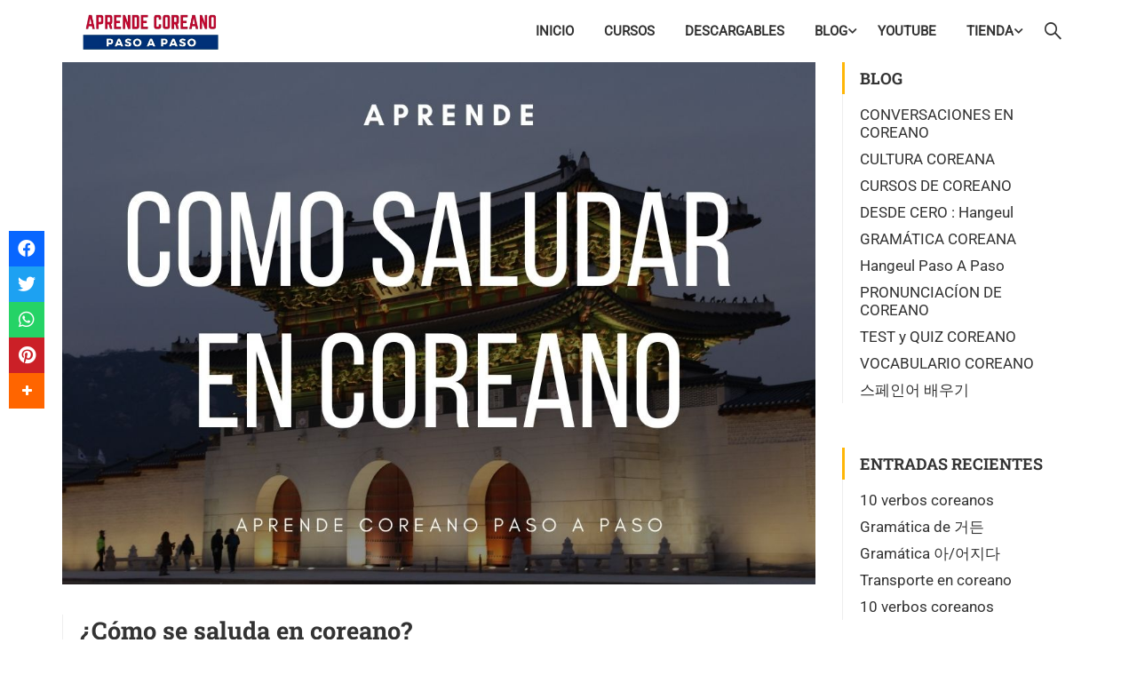

--- FILE ---
content_type: text/html; charset=utf-8
request_url: https://www.google.com/recaptcha/api2/aframe
body_size: 269
content:
<!DOCTYPE HTML><html><head><meta http-equiv="content-type" content="text/html; charset=UTF-8"></head><body><script nonce="j5I_033NBGnLS39FQ2fZnA">/** Anti-fraud and anti-abuse applications only. See google.com/recaptcha */ try{var clients={'sodar':'https://pagead2.googlesyndication.com/pagead/sodar?'};window.addEventListener("message",function(a){try{if(a.source===window.parent){var b=JSON.parse(a.data);var c=clients[b['id']];if(c){var d=document.createElement('img');d.src=c+b['params']+'&rc='+(localStorage.getItem("rc::a")?sessionStorage.getItem("rc::b"):"");window.document.body.appendChild(d);sessionStorage.setItem("rc::e",parseInt(sessionStorage.getItem("rc::e")||0)+1);localStorage.setItem("rc::h",'1768922314545');}}}catch(b){}});window.parent.postMessage("_grecaptcha_ready", "*");}catch(b){}</script></body></html>

--- FILE ---
content_type: text/css; charset=utf-8
request_url: https://aprendecoreanopasoapaso.com/wp-content/uploads/elementor/css/post-8920.css?ver=1768904553
body_size: 748
content:
.elementor-8920 .elementor-element.elementor-element-3683d89{transition:background 0.3s, border 0.3s, border-radius 0.3s, box-shadow 0.3s;}.elementor-8920 .elementor-element.elementor-element-3683d89 > .elementor-background-overlay{transition:background 0.3s, border-radius 0.3s, opacity 0.3s;}.elementor-widget-heading .elementor-heading-title{font-family:var( --e-global-typography-primary-font-family ), Sans-serif;font-weight:var( --e-global-typography-primary-font-weight );color:var( --e-global-color-primary );}.elementor-8920 .elementor-element.elementor-element-b8a5399{text-align:center;}.elementor-8920 .elementor-element.elementor-element-b8a5399 .elementor-heading-title{color:#FFB606;}.elementor-8920 .elementor-element.elementor-element-a895171{--grid-template-columns:repeat(0, auto);--icon-size:15px;--grid-column-gap:10px;--grid-row-gap:0px;}.elementor-8920 .elementor-element.elementor-element-a895171 .elementor-widget-container{text-align:center;}.elementor-8920 .elementor-element.elementor-element-a895171 .elementor-social-icon{background-color:rgba(255,255,255,0);border-style:solid;border-width:1px 1px 1px 1px;border-color:#999999;}.elementor-8920 .elementor-element.elementor-element-a895171 .elementor-social-icon i{color:#999999;}.elementor-8920 .elementor-element.elementor-element-a895171 .elementor-social-icon svg{fill:#999999;}.elementor-8920 .elementor-element.elementor-element-a895171 .elementor-social-icon:hover{border-color:rgba(0,0,0,0);}.elementor-8920 .elementor-element.elementor-element-fef1d18{text-align:center;}.elementor-8920 .elementor-element.elementor-element-fef1d18 .elementor-heading-title{color:#FFB606;}.elementor-widget-nav-menu .elementor-nav-menu .elementor-item{font-family:var( --e-global-typography-primary-font-family ), Sans-serif;font-weight:var( --e-global-typography-primary-font-weight );}.elementor-widget-nav-menu .elementor-nav-menu--main .elementor-item{color:var( --e-global-color-text );fill:var( --e-global-color-text );}.elementor-widget-nav-menu .elementor-nav-menu--main .elementor-item:hover,
					.elementor-widget-nav-menu .elementor-nav-menu--main .elementor-item.elementor-item-active,
					.elementor-widget-nav-menu .elementor-nav-menu--main .elementor-item.highlighted,
					.elementor-widget-nav-menu .elementor-nav-menu--main .elementor-item:focus{color:var( --e-global-color-accent );fill:var( --e-global-color-accent );}.elementor-widget-nav-menu .elementor-nav-menu--main:not(.e--pointer-framed) .elementor-item:before,
					.elementor-widget-nav-menu .elementor-nav-menu--main:not(.e--pointer-framed) .elementor-item:after{background-color:var( --e-global-color-accent );}.elementor-widget-nav-menu .e--pointer-framed .elementor-item:before,
					.elementor-widget-nav-menu .e--pointer-framed .elementor-item:after{border-color:var( --e-global-color-accent );}.elementor-widget-nav-menu{--e-nav-menu-divider-color:var( --e-global-color-text );}.elementor-widget-nav-menu .elementor-nav-menu--dropdown .elementor-item, .elementor-widget-nav-menu .elementor-nav-menu--dropdown  .elementor-sub-item{font-family:var( --e-global-typography-accent-font-family ), Sans-serif;font-weight:var( --e-global-typography-accent-font-weight );}.elementor-8920 .elementor-element.elementor-element-62bfad7 .elementor-menu-toggle{margin:0 auto;}.elementor-8920 .elementor-element.elementor-element-62bfad7 .elementor-nav-menu--main .elementor-item:hover,
					.elementor-8920 .elementor-element.elementor-element-62bfad7 .elementor-nav-menu--main .elementor-item.elementor-item-active,
					.elementor-8920 .elementor-element.elementor-element-62bfad7 .elementor-nav-menu--main .elementor-item.highlighted,
					.elementor-8920 .elementor-element.elementor-element-62bfad7 .elementor-nav-menu--main .elementor-item:focus{color:#FFB606;fill:#FFB606;}.elementor-8920 .elementor-element.elementor-element-62bfad7 .elementor-nav-menu--main:not(.e--pointer-framed) .elementor-item:before,
					.elementor-8920 .elementor-element.elementor-element-62bfad7 .elementor-nav-menu--main:not(.e--pointer-framed) .elementor-item:after{background-color:#FFB606;}.elementor-8920 .elementor-element.elementor-element-62bfad7 .e--pointer-framed .elementor-item:before,
					.elementor-8920 .elementor-element.elementor-element-62bfad7 .e--pointer-framed .elementor-item:after{border-color:#FFB606;}.elementor-8920 .elementor-element.elementor-element-62bfad7 .elementor-nav-menu--main:not(.e--pointer-framed) .elementor-item.elementor-item-active:before,
					.elementor-8920 .elementor-element.elementor-element-62bfad7 .elementor-nav-menu--main:not(.e--pointer-framed) .elementor-item.elementor-item-active:after{background-color:#FFB606;}.elementor-8920 .elementor-element.elementor-element-62bfad7 .e--pointer-framed .elementor-item.elementor-item-active:before,
					.elementor-8920 .elementor-element.elementor-element-62bfad7 .e--pointer-framed .elementor-item.elementor-item-active:after{border-color:#FFB606;}.elementor-8920 .elementor-element.elementor-element-11ea807{text-align:center;}.elementor-8920 .elementor-element.elementor-element-11ea807 .elementor-heading-title{color:#FFB606;}.elementor-8920 .elementor-element.elementor-element-481f225 .elementor-menu-toggle{margin:0 auto;}.elementor-8920 .elementor-element.elementor-element-481f225 .elementor-nav-menu--main .elementor-item:hover,
					.elementor-8920 .elementor-element.elementor-element-481f225 .elementor-nav-menu--main .elementor-item.elementor-item-active,
					.elementor-8920 .elementor-element.elementor-element-481f225 .elementor-nav-menu--main .elementor-item.highlighted,
					.elementor-8920 .elementor-element.elementor-element-481f225 .elementor-nav-menu--main .elementor-item:focus{color:#FFB606;fill:#FFB606;}.elementor-8920 .elementor-element.elementor-element-481f225 .elementor-nav-menu--main:not(.e--pointer-framed) .elementor-item:before,
					.elementor-8920 .elementor-element.elementor-element-481f225 .elementor-nav-menu--main:not(.e--pointer-framed) .elementor-item:after{background-color:#FFB606;}.elementor-8920 .elementor-element.elementor-element-481f225 .e--pointer-framed .elementor-item:before,
					.elementor-8920 .elementor-element.elementor-element-481f225 .e--pointer-framed .elementor-item:after{border-color:#FFB606;}.elementor-8920 .elementor-element.elementor-element-bcb863b{text-align:center;}.elementor-8920 .elementor-element.elementor-element-bcb863b .elementor-heading-title{color:#FFB606;}.elementor-8920 .elementor-element.elementor-element-440b662 .elementor-menu-toggle{margin:0 auto;}.elementor-8920 .elementor-element.elementor-element-440b662 .elementor-nav-menu--main .elementor-item{color:#7A7A7A;fill:#7A7A7A;}.elementor-8920 .elementor-element.elementor-element-440b662 .elementor-nav-menu--main .elementor-item:hover,
					.elementor-8920 .elementor-element.elementor-element-440b662 .elementor-nav-menu--main .elementor-item.elementor-item-active,
					.elementor-8920 .elementor-element.elementor-element-440b662 .elementor-nav-menu--main .elementor-item.highlighted,
					.elementor-8920 .elementor-element.elementor-element-440b662 .elementor-nav-menu--main .elementor-item:focus{color:#FFB606;fill:#FFB606;}.elementor-8920 .elementor-element.elementor-element-440b662 .elementor-nav-menu--main:not(.e--pointer-framed) .elementor-item:before,
					.elementor-8920 .elementor-element.elementor-element-440b662 .elementor-nav-menu--main:not(.e--pointer-framed) .elementor-item:after{background-color:#FFB606;}.elementor-8920 .elementor-element.elementor-element-440b662 .e--pointer-framed .elementor-item:before,
					.elementor-8920 .elementor-element.elementor-element-440b662 .e--pointer-framed .elementor-item:after{border-color:#FFB606;}.elementor-8920 .elementor-element.elementor-element-b73cb1d{text-align:center;}.elementor-8920 .elementor-element.elementor-element-b73cb1d .elementor-heading-title{color:#FFB606;}.elementor-8920 .elementor-element.elementor-element-542c4ea .elementor-menu-toggle{margin:0 auto;}.elementor-8920 .elementor-element.elementor-element-542c4ea .elementor-nav-menu--main .elementor-item:hover,
					.elementor-8920 .elementor-element.elementor-element-542c4ea .elementor-nav-menu--main .elementor-item.elementor-item-active,
					.elementor-8920 .elementor-element.elementor-element-542c4ea .elementor-nav-menu--main .elementor-item.highlighted,
					.elementor-8920 .elementor-element.elementor-element-542c4ea .elementor-nav-menu--main .elementor-item:focus{color:#FFB606;fill:#FFB606;}.elementor-8920 .elementor-element.elementor-element-542c4ea .elementor-nav-menu--main:not(.e--pointer-framed) .elementor-item:before,
					.elementor-8920 .elementor-element.elementor-element-542c4ea .elementor-nav-menu--main:not(.e--pointer-framed) .elementor-item:after{background-color:#FFB606;}.elementor-8920 .elementor-element.elementor-element-542c4ea .e--pointer-framed .elementor-item:before,
					.elementor-8920 .elementor-element.elementor-element-542c4ea .e--pointer-framed .elementor-item:after{border-color:#FFB606;}@media(max-width:1024px){.elementor-8920 .elementor-element.elementor-element-a895171{--grid-column-gap:10px;}}@media(max-width:767px){.elementor-8920 .elementor-element.elementor-element-b8a5399{text-align:center;}.elementor-8920 .elementor-element.elementor-element-a895171{--grid-template-columns:repeat(0, auto);--icon-size:15px;--grid-column-gap:10px;}.elementor-8920 .elementor-element.elementor-element-a895171 .elementor-widget-container{text-align:center;}.elementor-8920 .elementor-element.elementor-element-a895171 > .elementor-widget-container{margin:0px 0px 0px 0px;padding:0px 0px 0px 0px;}.elementor-8920 .elementor-element.elementor-element-24ab418{width:50%;}.elementor-8920 .elementor-element.elementor-element-ed9e25f{width:50%;}.elementor-8920 .elementor-element.elementor-element-e95d6c7{width:50%;}.elementor-8920 .elementor-element.elementor-element-b5ea247{width:50%;}}

--- FILE ---
content_type: application/javascript; charset=utf-8
request_url: https://aprendecoreanopasoapaso.com/wp-content/themes/eduma/assets/js/custom-script-v2.js?ver=696f95808bd1e
body_size: 13690
content:
var thim_scroll = true
var woof_js_after_ajax_done
var can_escape = true;

(function ($) {
  'use strict'
  if (typeof LearnPress != 'undefined') {
    if (typeof LearnPress.load_lesson == 'undefined') {
      LearnPress.load_lesson = function (a, b) {
        LearnPress.$Course && LearnPress.$Course.loadLesson(a, b)
      }
    }
  }

  $.avia_utilities = $.avia_utilities || {}
  $.avia_utilities.supported = {}
  $.avia_utilities.supports = (function () {
    var div = document.createElement('div'),
        vendors = ['Khtml', 'Ms', 'Moz', 'Webkit', 'O']
    return function (prop, vendor_overwrite) {
      if (div.style.prop !== undefined) {
        return ''
      }
      if (vendor_overwrite !== undefined) {
        vendors = vendor_overwrite
      }
      prop = prop.replace(/^[a-z]/, function (val) {
        return val.toUpperCase()
      })

      var len = vendors.length
      while (len--) {
        if (div.style[vendors[len] + prop] !== undefined) {
          return '-' + vendors[len].toLowerCase() + '-'
        }
      }
      return false
    }
  }());

  /* Smartresize */
  (function ($, sr) {
    var debounce = function (func, threshold, execAsap) {
      var timeout
      return function debounced() {
        var obj = this, args = arguments

        function delayed() {
          if (!execAsap)
            func.apply(obj, args)
          timeout = null
        }

        if (timeout)
          clearTimeout(timeout)
        else if (execAsap)
          func.apply(obj, args)
        timeout = setTimeout(delayed, threshold || 100)
      }
    }
    // smartresize
    jQuery.fn[sr] = function (fn) {
      return fn ? this.bind('resize', debounce(fn)) : this.trigger(sr)
    }
  })(jQuery, 'smartresize')

  //Back To top
  var back_to_top = function () {
    jQuery(window).scroll(function () {
      if (jQuery(this).scrollTop() > 400) {
        jQuery('#back-to-top').addClass('active')
      } else {
        jQuery('#back-to-top').removeClass('active')
      }
    })
    jQuery('#back-to-top').on('click', function () {
      jQuery('html, body').animate({scrollTop: '0px'}, 800)
      return false
    })
  }

  //// stick header
  $(document).ready(function () {
    var layout = $('#thim-course-archive').attr('data-attr')
    if (!jQuery.cookie('course_switch')) {
      $('#thim-course-archive').removeClass()
      $('.thim-course-switch-layout > a').removeClass('switch-active')
      if (layout === 'thim-course-list') {
        $('#thim-course-archive').addClass('thim-course-list')
        $('.thim-course-switch-layout > a.switchToList').addClass('switch-active')
      } else {
        $('#thim-course-archive').addClass('thim-course-grid')
        $('.thim-course-switch-layout > a.switchToGrid').addClass('switch-active')
      }
    }

    // var $header = $('#masthead.site-header')
    // var $content_pusher = $('#wrapper-container .content-pusher')
    // $header.imagesLoaded(function () {
    //   $('body').removeClass('fixloader');
    //   var height_sticky_header = $header.outerHeight(true)
    //   if ($('#masthead.header_overlay, #masthead.sticky-header').length > 0) {
    //     console.log('sdfas');
    //     $content_pusher.css({'padding-top': height_sticky_header + 'px'});
    //     $(window).resize(function () {
    //       var height_sticky_header = $header.outerHeight(true)
    //       $content_pusher.css(
    //           {'padding-top': height_sticky_header + 'px'})
    //     })
    //   }
    // })
  })

  var thim_SwitchLayout = function () {
    var cookie_name = 'course_switch',
        archive = $('#thim-course-archive')
    if (archive.length > 0) {

      $(document).on('click', '.thim-course-switch-layout > a', function (event) {
        var elem = $(this),
            archive = $('#thim-course-archive')
        event.preventDefault()
        if (!elem.hasClass('switch-active')) {
          $('.thim-course-switch-layout > a').removeClass('switch-active')
          elem.addClass('switch-active')
          if (elem.hasClass('switchToGrid')) {
            archive.fadeOut(300, function () {
              archive.removeClass('thim-course-list').addClass(' thim-course-grid').fadeIn(300)
              jQuery.cookie(cookie_name, 'grid-layout',
                  {expires: 3, path: '/'})
            })
          } else {
            archive.fadeOut(300, function () {
              archive.removeClass('thim-course-grid').addClass('thim-course-list').fadeIn(300)
              jQuery.cookie(cookie_name, 'list-layout',
                  {expires: 3, path: '/'})
            })
          }
        }
      })
    }

  }

  var thim_Shop_SwitchLayout = function () {
    var cookie_name = 'product_list',
        archive = $('#thim-product-archive')
    if (archive.length > 0) {
      //Check grid-layout
      if (!jQuery.cookie(cookie_name) || jQuery.cookie(cookie_name) == 'grid-layout') {
        if (archive.hasClass('thim-product-list')) {
          archive.removeClass('thim-product-list').addClass('thim-product-grid')
        }
        $('.thim-product-switch-layout > a.switch-active').removeClass('switch-active')
        $('.thim-product-switch-layout > a.switchToGrid').addClass('switch-active')
      } else {
        if (archive.hasClass('thim-product-grid')) {
          archive.removeClass('thim-product-grid').addClass('thim-product-list')
        }
        $('.thim-product-switch-layout > a.switch-active').removeClass('switch-active')
        $('.thim-product-switch-layout > a.switchToList').addClass('switch-active')
      }

      $(document).on('click', '.thim-product-switch-layout > a', function (event) {
        var elem = $(this),
            archive = $('#thim-product-archive')

        event.preventDefault()
        if (!elem.hasClass('switch-active')) {
          $('.thim-product-switch-layout > a').removeClass('switch-active')
          elem.addClass('switch-active')
          if (elem.hasClass('switchToGrid')) {
            archive.fadeOut(300, function () {
              archive.removeClass('thim-product-list').addClass(' thim-product-grid').fadeIn(300)
              jQuery.cookie(cookie_name, 'grid-layout',
                  {expires: 3, path: '/'})
            })
          } else {
            archive.fadeOut(300, function () {
              archive.removeClass('thim-product-grid').addClass('thim-product-list').fadeIn(300)
              jQuery.cookie(cookie_name, 'list-layout',
                  {expires: 3, path: '/'})
            })
          }
        }
      })
    }

  }

  var thim_Blog_SwitchLayout = function () {
    var cookie_name = 'blog_layout',
        archive = $('#blog-archive'),
        switch_layout = archive.find('.switch-layout')
    if (archive.length > 0) {
      //Check grid-layout
      if (!jQuery.cookie(cookie_name) || jQuery.cookie(cookie_name) == 'grid-layout') {
        if (archive.hasClass('blog-list')) {
          archive.removeClass('blog-list').addClass('blog-grid')
        }
        switch_layout.find('> a.switch-active').removeClass('switch-active')
        switch_layout.find('> a.switchToGrid').addClass('switch-active')
      } else {
        if (archive.hasClass('blog-grid')) {
          archive.removeClass('blog-grid').addClass('blog-list')
        }
        switch_layout.find('> a.switch-active').removeClass('switch-active')
        switch_layout.find('> a.switchToList').addClass('switch-active')
      }

      $(document).on('click', '#blog-archive .switch-layout > a',
          function (event) {
            var elem = $(this),
                archive = $('#blog-archive')

            event.preventDefault()
            if (!elem.hasClass('switch-active')) {
              switch_layout.find('>a').removeClass('switch-active')
              elem.addClass('switch-active')
              if (elem.hasClass('switchToGrid')) {
                archive.fadeOut(300, function () {
                  archive.removeClass('blog-list').addClass('blog-grid').fadeIn(300)
                  jQuery.cookie(cookie_name, 'grid-layout',
                      {expires: 3, path: '/'})
                })
              } else {
                archive.fadeOut(300, function () {
                  archive.removeClass('blog-grid').addClass('blog-list').fadeIn(300)
                  jQuery.cookie(cookie_name, 'list-layout',
                      {expires: 3, path: '/'})
                })
              }
            }
          })
    }

  }


  var thim_post_gallery = function () {
    $('article.format-gallery .flexslider').imagesLoaded(function () {
      if (jQuery().flexslider) {
        $('.flexslider').flexslider({
          slideshow     : true,
          animation     : 'fade',
          pauseOnHover  : true,
          animationSpeed: 400,
          smoothHeight  : true,
          directionNav  : true,
          controlNav    : false,
        })
      }
    });
  }

  /* ****** PRODUCT QUICK VIEW  ******/
  var thim_quick_view = function () {
    $(document).on('click', '.quick-view', function (e) {
      /* add loader  */
      $('.quick-view a').css('display', 'none')
      $(this).append('<a href="javascript:;" class="loading dark"></a>')
      var product_id = $(this).attr('data-prod')
      var data = {action: 'jck_quickview', product: product_id}
      $.post(ajaxurl, data, function (response) {
        $.magnificPopup.open({
          mainClass: 'my-mfp-zoom-in',
          items    : {
            src : response,
            type: 'inline',
          },
          callbacks: {
            open: function () {
              $('body').addClass('thim-popup-active')
              $.magnificPopup.instance.close = function () {
                $('body').removeClass('thim-popup-active')
                $.magnificPopup.proto.close.call(this)
              }
            },
          },
        })
        $('.quick-view a').css('display', 'inline-block')
        $('.loading').remove()
        $('.product-card .wrapper').removeClass('animate')
        setTimeout(function () {
          if (typeof wc_add_to_cart_variation_params !==
              'undefined') {
            $('.product-info .variations_form').each(function () {
              $(this).wc_variation_form().find('.variations select:eq(0)').change()
            })
          }
        }, 600)
      })
      e.preventDefault()
    })
  }

  var thim_course_menu_landing = function () {
    if ($('.thim-course-menu-landing').length > 0) {
      var menu_landing = $('.thim-course-menu-landing'),
          tab_course = $('#learn-press-course-tabs .nav-tabs')

      var tab_active = tab_course.find('>li.active'),
          tab_item = tab_course.find('>li>a'),
          tab_landing = menu_landing.find('.thim-course-landing-tab'),
          tab_landing_item = tab_landing.find('>li>a'),
          landing_Top = ($('#course-landing').length) > 0 ? $('#course-landing').offset().top : 0,
          checkTop = ($(window).height() > landing_Top) ? $(window).height() : landing_Top

      $('footer#colophon').addClass('has-thim-course-menu')
      if (tab_active.length > 0) {
        var active_href = tab_active.find('>a').attr('href'),
            landing_active = tab_landing.find('>li>a[href="' + active_href + '"]')

        if (landing_active.length > 0) {
          landing_active.parent().addClass('active')
        }
      }

      tab_landing_item.on('click', function (event) {
        event.preventDefault()

        var href = $(this).attr('href'),
            parent = $(this).parent()

        if (!parent.hasClass('active')) {
          tab_landing.find('li.active').removeClass('active')
          parent.addClass('active')
        }

        if (tab_course.length > 0) {
          tab_course.find('>li>a[href="' + href + '"]').trigger('click')

          $('body, html').animate({
            scrollTop: tab_course.offset().top - 50,
          }, 800)
        } else {
          $('body, html').animate({
            scrollTop: $($.attr(this, 'href')).offset().top,
          }, 500)
        }
      })

      tab_item.on('click', function () {
        var href = $(this).attr('href'),
            parent_landing = tab_landing.find('>li>a[href="' + href +
                '"]').parent()

        if (!parent_landing.hasClass('active')) {
          tab_landing.find('li.active').removeClass('active')
          parent_landing.addClass('active')
        }
      })

      $(window).scroll(function () {
        if ($(window).scrollTop() > checkTop) {
          $('body').addClass('course-landing-active')
        } else {
          $('body.course-landing-active').removeClass('course-landing-active')
        }
      })
    }
  }

  var thimImagepopup = function () {
    if (jQuery().magnificPopup) {
      $('.thim-image-popup').magnificPopup({
        type               : 'image',
        closeOnContentClick: true,
      })
    }
  }

  $(document).on('click', '#course-curriculum-popup .popup-close', function (event) {
    event.preventDefault()
    $('#learn-press-block-content').remove()
  })

  $(function () {
    back_to_top()

    /* Waypoints magic
	 ---------------------------------------------------------- */
    if (typeof jQuery.fn.waypoint !== 'undefined') {
      jQuery(
          '.wpb_animate_when_almost_visible:not(.wpb_start_animation)').waypoint(function () {
        jQuery(this).addClass('wpb_start_animation')
      }, {offset: '85%'})
    }
  })

  function empty(data) {
    if (typeof (data) == 'number' || typeof (data) == 'boolean') {
      return false
    }
    if (typeof (data) == 'undefined' || data === null) {
      return true
    }
    if (typeof (data.length) != 'undefined') {
      return data.length === 0
    }
    var count = 0
    for (var i in data) {
      if (Object.prototype.hasOwnProperty.call(data, i)) {
        count++
      }
    }
    return count === 0
  }

  var windowWidth = window.innerWidth,
      windowHeight = window.innerHeight,
      $document = $(document),
      orientation = windowWidth > windowHeight ? 'landscape' : 'portrait'
  var TitleAnimation = {
    selector   : '.article__parallax',
    initialized: false,
    animated   : false,
    initialize : function () {
    },
    update     : function () {
    },
  }

  $(window).on('debouncedresize', function (e) {
    windowWidth = $(window).width()
    windowHeight = $(window).height()
    TitleAnimation.initialize()
  })

  $(window).on('orientationchange', function (e) {
    setTimeout(function () {
      TitleAnimation.initialize()
    }, 300)
  })

  var latestScrollY = $('html').scrollTop() || $('body').scrollTop(),
      ticking = false

  function updateAnimation() {
    ticking = false
    TitleAnimation.update()
  }

  function requestScroll() {
    if (!ticking) {
      requestAnimationFrame(updateAnimation)
    }
    ticking = true
  }

  $(window).on('scroll', function () {
    latestScrollY = $('html').scrollTop() || $('body').scrollTop()
    requestScroll()
  })

  jQuery(function ($) {
    var adminbar_height = jQuery('#wpadminbar').outerHeight()
    jQuery('.navbar-nav li a,.arrow-scroll > a').on('click', function (e) {
      if (parseInt(jQuery(window).scrollTop(), 10) < 2) {
        var height = 47
      } else height = 0
      var sticky_height = jQuery('#masthead').outerHeight()
      var menu_anchor = jQuery(this).attr('href')
      if (menu_anchor && menu_anchor.indexOf('#') == 0 &&
          menu_anchor.length > 1) {
        e.preventDefault()
        $('html,body').animate({
          scrollTop: jQuery(menu_anchor).offset().top -
              adminbar_height - sticky_height + height,
        }, 850)
      }
    })
  })

  function mobilecheck() {
    var check = false;
    (function (a) {
      if (/(android|ipad|playbook|silk|bb\d+|meego).+mobile|avantgo|bada\/|blackberry|blazer|compal|elaine|fennec|hiptop|iemobile|ip(hone|od)|iris|kindle|lge |maemo|midp|mmp|netfront|opera m(ob|in)i|palm( os)?|phone|p(ixi|re)\/|plucker|pocket|psp|series(4|6)0|symbian|treo|up\.(browser|link)|vodafone|wap|windows (ce|phone)|xda|xiino/i.test(
              a) ||
          /1207|6310|6590|3gso|4thp|50[1-6]i|770s|802s|a wa|abac|ac(er|oo|s\-)|ai(ko|rn)|al(av|ca|co)|amoi|an(ex|ny|yw)|aptu|ar(ch|go)|as(te|us)|attw|au(di|\-m|r |s )|avan|be(ck|ll|nq)|bi(lb|rd)|bl(ac|az)|br(e|v)w|bumb|bw\-(n|u)|c55\/|capi|ccwa|cdm\-|cell|chtm|cldc|cmd\-|co(mp|nd)|craw|da(it|ll|ng)|dbte|dc\-s|devi|dica|dmob|do(c|p)o|ds(12|\-d)|el(49|ai)|em(l2|ul)|er(ic|k0)|esl8|ez([4-7]0|os|wa|ze)|fetc|fly(\-|_)|g1 u|g560|gene|gf\-5|g\-mo|go(\.w|od)|gr(ad|un)|haie|hcit|hd\-(m|p|t)|hei\-|hi(pt|ta)|hp( i|ip)|hs\-c|ht(c(\-| |_|a|g|p|s|t)|tp)|hu(aw|tc)|i\-(20|go|ma)|i230|iac( |\-|\/)|ibro|idea|ig01|ikom|im1k|inno|ipaq|iris|ja(t|v)a|jbro|jemu|jigs|kddi|keji|kgt( |\/)|klon|kpt |kwc\-|kyo(c|k)|le(no|xi)|lg( g|\/(k|l|u)|50|54|\-[a-w])|libw|lynx|m1\-w|m3ga|m50\/|ma(te|ui|xo)|mc(01|21|ca)|m\-cr|me(rc|ri)|mi(o8|oa|ts)|mmef|mo(01|02|bi|de|do|t(\-| |o|v)|zz)|mt(50|p1|v )|mwbp|mywa|n10[0-2]|n20[2-3]|n30(0|2)|n50(0|2|5)|n7(0(0|1)|10)|ne((c|m)\-|on|tf|wf|wg|wt)|nok(6|i)|nzph|o2im|op(ti|wv)|oran|owg1|p800|pan(a|d|t)|pdxg|pg(13|\-([1-8]|c))|phil|pire|pl(ay|uc)|pn\-2|po(ck|rt|se)|prox|psio|pt\-g|qa\-a|qc(07|12|21|32|60|\-[2-7]|i\-)|qtek|r380|r600|raks|rim9|ro(ve|zo)|s55\/|sa(ge|ma|mm|ms|ny|va)|sc(01|h\-|oo|p\-)|sdk\/|se(c(\-|0|1)|47|mc|nd|ri)|sgh\-|shar|sie(\-|m)|sk\-0|sl(45|id)|sm(al|ar|b3|it|t5)|so(ft|ny)|sp(01|h\-|v\-|v )|sy(01|mb)|t2(18|50)|t6(00|10|18)|ta(gt|lk)|tcl\-|tdg\-|tel(i|m)|tim\-|t\-mo|to(pl|sh)|ts(70|m\-|m3|m5)|tx\-9|up(\.b|g1|si)|utst|v400|v750|veri|vi(rg|te)|vk(40|5[0-3]|\-v)|vm40|voda|vulc|vx(52|53|60|61|70|80|81|83|85|98)|w3c(\-| )|webc|whit|wi(g |nc|nw)|wmlb|wonu|x700|yas\-|your|zeto|zte\-/i.test(
              a.substr(0, 4))) check = true
    })(navigator.userAgent || navigator.vendor || window.opera)
    return check
  }

  if (mobilecheck()) {
    window.addEventListener('load', function () { // on page load
      var main_content = document.getElementById('main-content')
      if (main_content) {
        main_content.addEventListener('touchstart', function (e) {
          $('body').removeClass('mobile-menu-open')
        })
      }
    }, false)
  }

  /* mobile menu */
  if(jQuery('.navbar-nav>li.menu-item-has-children').hasClass("thim-ekits-menu__has-dropdown")){

  }else{
      if (jQuery(window).width() > 768) {
        jQuery('.navbar-nav>li.menu-item-has-children >a,.navbar-nav>li.menu-item-has-children >span,.navbar-nav>li.tc-menu-layout-builder >a,.navbar-nav>li.tc-menu-layout-builder >span').after(
            '<span class="icon-toggle"><i class="fa fa-angle-down"></i></span>')
      } else {
        jQuery(
            '.navbar-nav>li.menu-item-has-children:not(.current-menu-parent) >a,.navbar-nav>li.menu-item-has-children:not(.current-menu-parent) >span,.navbar-nav>li.tc-menu-layout-builder:not(.current-menu-parent) >a,.navbar-nav>li.tc-menu-layout-builder:not(.current-menu-parent) >span').after(
            '<span class="icon-toggle"><i class="fa fa-angle-down"></i></span>')
        jQuery(
            '.navbar-nav>li.menu-item-has-children.current-menu-parent >a,.navbar-nav>li.menu-item-has-children.current-menu-parent >span,.navbar-nav>li.tc-menu-layout-builder.current-menu-parent >a,.navbar-nav>li.tc-menu-layout-builder.current-menu-parent >span').after(
            '<span class="icon-toggle"><i class="fa fa-angle-up"></i></span>')
      }
  }

  $('.navbar-nav>li .icon-toggle').on('click', function (e) {
    e.stopPropagation();
     $(this).parent().addClass('thim-ekits-menu__is-hover');
  })

  $('.navbar-nav>li .icon-toggle,.thim-ekits-menu__icon').on('click', function (e) {
    e.stopPropagation();
     $('.mobile-menu-wrapper .icon-menu-back').addClass('show-icon');
   })

  $('.mobile-menu-wrapper .icon-menu-back').on('click', function (e) {
    e.stopPropagation();
     $('.mobile-menu-container > ul >li').removeClass('thim-ekits-menu__is-hover');
    $(this).removeClass('show-icon');
  })

  /* ====== ON RESIZE ====== */
  $(window).on('load', function () {

    thim_post_gallery()
    thim_quick_view()

    thim_SwitchLayout()
    thim_Shop_SwitchLayout()
    thim_Blog_SwitchLayout()
    thimImagepopup()

    setTimeout(function () {
      TitleAnimation.initialize()
      thim_course_menu_landing()
    }, 400)
  })

})(jQuery);

(function ($) {
  var thim_quiz_index = function () {
    var question_index = $('.single-quiz .index-question'),
        quiz_total_text = $('.single-quiz .quiz-total .quiz-text')
    if (question_index.length > 0) {
      quiz_total_text.html(question_index.html())
    }
  }

  $(window).on('load', function () {
     thim_quiz_index()

    //Add class for profile tab
    var $profile_list = $('.profile-tabs .nav-tabs>li ')
    if ($profile_list.length > 0) {
      $profile_list.addClass('thim-profile-list-' + $profile_list.length)
    }
  })

  // Learnpress custom code js
  $(document).ready(function () {
    //Course wishlist
    $('body:not(.learnpress-v4) .course-wishlist-box [class*=\'course-wishlist\']').on('click', function (event) {
      event.preventDefault()
      var $this = $(this)
      if ($this.hasClass('loading')) return
      $this.addClass('loading')
      $this.toggleClass('course-wishlist')
      $this.toggleClass('course-wishlisted')
      $class = $this.attr('class')
      if ($this.hasClass('course-wishlisted')) {
        $.ajax({
          type    : 'POST',
          url     : window.location.href,
          dataType: 'html',
          data    : {
            //action   : 'learn_press_toggle_course_wishlist',
            'lp-ajax': 'toggle_course_wishlist',
            course_id: $this.data('id'),
            nonce    : $this.data('nonce'),
          },
          success : function () {
            $this.removeClass('loading')
          },
          error   : function () {
            $this.removeClass('loading')
          },
        })
      }
      if ($this.hasClass('course-wishlist')) {
        $.ajax({
          type    : 'POST',
          url     : window.location.href,
          dataType: 'html',
          data    : {
            //action   : 'learn_press_toggle_course_wishlist',
            'lp-ajax': 'toggle_course_wishlist',
            course_id: $this.data('id'),
            nonce    : $this.data('nonce'),
          },
          success : function () {
            $this.removeClass('loading')
          },
          error   : function () {
            $this.removeClass('loading')
          },
        })
      }
    })

    $('.video-container').on('click', '.beauty-intro .btns', function () {
      var iframe = '<iframe src="' + $(this).closest('.video-container').find('.yt-player').attr('data-video') + '" height= "' +
          $('.parallaxslider').height() + '"></iframe>'
      $(this).closest('.video-container').find('.yt-player').replaceWith(iframe)
      //debug >HP
      $(this).closest('.video-container').find('.hideClick:first').css('display', 'none')
    })

    if (!$('.add-review').length) {
      return
    }
    var $star = $('.add-review .filled')
    var $review = $('#review-course-value')
    $star.find('li').on('mouseover', function () {
      $(this).nextAll().find('span').removeClass('fa-star').addClass('fa-star-o')
      $(this).prevAll().find('span').removeClass('fa-star-o').addClass('fa-star')
      $(this).find('span').removeClass('fa-star-o').addClass('fa-star')
      $review.val($(this).index() + 1)
    })

    //Replace placeholder input password & login
    $('.login-username [name="log"]').attr('placeholder', thim_js_translate.login)
    $('.login-password [name="pwd"]').attr('placeholder', thim_js_translate.password)

    $(window).scroll(function (event) {
      if (thim_scroll && thim_scroll === false) {
        event.preventDefault()
      }
    })
  })

  // $(document).on('click', '.single-lp_course .course-meta .course-review .value',
  //     function () {
  //       var review_tab = $('.course-tabs a[href="#tab-course-review"]')
  //       if (review_tab.length > 0) {
  //         review_tab.trigger('click')
  //         $('body, html').animate({
  //           scrollTop: review_tab.offset().top - 50,
  //         }, 800)
  //       }
  //       var review_tab_v3 = $('.course-tabs a[href="#tab-reviews"]')
  //       if (review_tab_v3.length > 0) {
  //         review_tab_v3.trigger('click')
  //         $('body, html').animate({
  //           scrollTop: review_tab_v3.offset().top - 50,
  //         }, 800)
  //       }
  //     })

  //Widget live search course
  var search_timer = false

  function thimlivesearch(contain) {
    var input_search = contain.find('.courses-search-input'),
        list_search = contain.find('.courses-list-search'),
        keyword = input_search.val(),
        loading = contain.find('.fa-search,.fa-times')

    if (keyword) {
      if (keyword.length < 1) {
        return
      }
      loading.addClass('fa-spinner fa-spin')
      $.ajax({
        type   : 'POST',
        data   : 'action=courses_searching&keyword=' + keyword + '&from=search',
        url    : ajaxurl,
        success: function (html) {
          var data_li = ''
          var items = jQuery.parseJSON(html)
          if (!items.error) {
            $.each(items, function (index) {
              if (index == 0) {
                if (this['guid'] != '#') {
                  data_li += '<li class="ui-menu-item' +
                      this['id'] +
                      ' ob-selected"><a class="ui-corner-all" href="' +
                      this['guid'] + '">' + this['title'] +
                      '</a></li>'
                } else {
                  data_li += '<li class="ui-menu-item' +
                      this['id'] + ' ob-selected">' +
                      this['title'] + '</li>'
                }

              } else {
                data_li += '<li class="ui-menu-item' +
                    this['id'] +
                    '"><a class="ui-corner-all" href="' +
                    this['guid'] + '">' + this['title'] +
                    '</a></li>'
              }
            })
            list_search.addClass('search-visible').html('').append(data_li)
          }
          thimsearchHover()
          loading.removeClass('fa-spinner fa-spin')
        },
        error  : function (html) {
        },
      })
    }
    list_search.html('')
  }

  function thimsearchHover() {
    $('.courses-list-search li').on('mouseenter', function () {
      $('.courses-list-search li').removeClass('ob-selected')
      $(this).addClass('ob-selected')
    })
  }

  $(document).ready(function () {

    $(document).on('click', '.thim-course-search-overlay .search-toggle',
        function (e) {
          e.stopPropagation()
          var parent = $(this).parent()
          $('body').addClass('thim-search-active')
          setTimeout(function () {
            parent.find('.thim-s').focus()
          }, 500)

        })
    $(document).on('click', '.search-popup-bg', function () {
      var parent = $(this).parent()
      window.clearTimeout(search_timer)
      parent.find('.courses-list-search').empty()
      parent.find('.thim-s').val('')
      $('body').removeClass('thim-search-active')
    })

    $(document).on('keyup', '.courses-search-input', function (event) {
      clearTimeout($.data(this, 'search_timer'))
      var contain = $(this).parents('.courses-searching'),
          list_search = contain.find('.courses-list-search'),
          item_search = list_search.find('>li')
      if (event.which == 13) {
        event.preventDefault()
        $(this).stop()
      } else if (event.which == 38) {
        if (navigator.userAgent.indexOf('Chrome') != -1 && parseFloat(
            navigator.userAgent.substring(navigator.userAgent.indexOf(
                'Chrome') + 7).split(' ')[0]) >= 15) {
          var selected = item_search.filter('.ob-selected')
          if (item_search.length > 1) {
            item_search.removeClass('ob-selected')
            // if there is no element before the selected one, we select the last one
            if (selected.prev().length == 0) {
              selected.siblings().last().addClass('ob-selected')
            } else { // otherwise we just select the next one
              selected.prev().addClass('ob-selected')
            }
          }
        }
      } else if (event.which == 40) {
        if (navigator.userAgent.indexOf('Chrome') != -1 && parseFloat(
            navigator.userAgent.substring(navigator.userAgent.indexOf(
                'Chrome') + 7).split(' ')[0]) >= 15) {
          var selected = item_search.filter('.ob-selected')
          if (item_search.length > 1) {
            item_search.removeClass('ob-selected')

            // if there is no element before the selected one, we select the last one
            if (selected.next().length == 0) {
              selected.siblings().first().addClass('ob-selected')
            } else { // otherwise we just select the next one
              selected.next().addClass('ob-selected')
            }
          }
        }
      } else if (event.which == 27) {
        if ($('body').hasClass('thim-search-active')) {
          $('body').removeClass('thim-search-active')
        }
        list_search.html('')
        $(this).val('')
        $(this).stop()
      } else {
        var search_timer = setTimeout(function () {
          thimlivesearch(contain)
        }, 500)
        $(this).data('search_timer', search_timer)
      }
    })
    $(document).on('keypress', '.courses-search-input', function (event) {
      var item_search = $(this).parents('.courses-searching').find('.courses-list-search>li')

      if (event.keyCode == 13) {
        var selected = $('.ob-selected')
        if (selected.length > 0) {
          var ob_href = selected.find('a').first().attr('href')
          window.location.href = ob_href
        }
        event.preventDefault()
      }
      if (event.keyCode == 27) {
        if ($('body').hasClass('thim-search-active')) {
          $('body').removeClass('thim-search-active')
        }
        $('.courses-list-search').html('')
        $(this).val('')
        $(this).stop()
      }
      if (event.keyCode == 38) {
        var selected = item_search.filter('.ob-selected')
        // if there is no element before the selected one, we select the last one
        if (item_search.length > 1) {
          item_search.removeClass('ob-selected')
          if (selected.prev().length == 0) {
            selected.siblings().last().addClass('ob-selected')
          } else { // otherwise we just select the next one
            selected.prev().addClass('ob-selected')
          }
        }
      }
      if (event.keyCode == 40) {
        var selected = item_search.filter('.ob-selected')
        if (item_search.length > 1) {
          item_search.removeClass('ob-selected')
          // if there is no element before the selected one, we select the last one
          if (selected.next().length == 0) {
            selected.siblings().first().addClass('ob-selected')
          } else { // otherwise we just select the next one
            selected.next().addClass('ob-selected')
          }
        }
      }
    })

    $(document).on('click', '.courses-list-search, .courses-search-input',
        function (event) {
          event.stopPropagation()
        })

    $(document).on('click', 'body', function () {
      if (!$('body').hasClass('course-scroll-remove')) {
        $('body').addClass('course-scroll-remove')
        $('.courses-list-search').html('')
      }
    })

    $(window).scroll(function () {
      if ($('body').hasClass('course-scroll-remove') &&
          $('.courses-list-search li').length > 0) {
        $('.courses-searching .courses-list-search').empty()
        $('.courses-searching .thim-s').val('')
      }
    })

    $(document).on('focus', '.courses-search-input', function () {
      if ($('body').hasClass('course-scroll-remove')) {
        $('body').removeClass('course-scroll-remove')
      }
    })

    //Prevent search result
    $(document).on('click', '#popup-header .search-visible', function (e) {
      var href = $(e.target).attr('href')
      if (!href) {
        $('#popup-header .search-visible').removeClass('search-visible')
      }

    })

    $(document).on('click', '#popup-header button', function (e) {
      $('#popup-header .thim-s').trigger('focus')

    })

    $(document).on('focus', '#popup-header .thim-s', function () {
      var link = $('#popup-header .courses-list-search a')

      if ($(this).val() != '' && link.length > 0) {
        $('#popup-header .courses-list-search').addClass('search-visible')
      }
    })

    //Widget icon box
    $('.wrapper-box-icon').each(function () {
      var $this = $(this)
      if ($this.attr('data-icon')) {
        var $color_icon = $('.boxes-icon i', $this).css('color')
        var $color_title = $('.heading__primary a', $this).css('color')
        var $color_icon_change = $this.attr('data-icon')
      }
      if ($this.attr('data-icon-border')) {
        var $color_icon_border = $('.boxes-icon', $this).css('border-color')
        var $color_icon_border_change = $this.attr('data-icon-border')
      }
      if ($this.attr('data-icon-bg')) {
        var $color_bg = $('.boxes-icon', $this).css('background-color')
        var $color_bg_change = $this.attr('data-icon-bg')
      }

      if ($this.attr('data-btn-bg')) {
        var $color_btn_bg = $('.smicon-read', $this).css('background-color')
        var $color_btn_border = $('.smicon-read', $this).css('border-color')
        var $color_btn_bg_text_color = $('.smicon-read', $this).css('color')

        var $color_btn_bg_change = $this.attr('data-btn-bg')
        if ($this.attr('data-text-readmore')) {
          var $color_btn_bg_text_color_change = $this.attr(
              'data-text-readmore')
        } else {
          $color_btn_bg_text_color_change = $color_btn_bg_text_color
        }

        $('.smicon-read', $this).on({
          'mouseenter': function () {
            if ($('#style_selector_container').length > 0) {
              if ($('.smicon-read', $this).css('background-color') != $color_btn_bg)
                $color_btn_bg = $('.smicon-read', $this).css('background-color')
            }
            $('.smicon-read', $this).css({
              'background-color': $color_btn_bg_change,
              'border-color'    : $color_btn_bg_change,
              'color'           : $color_btn_bg_text_color_change,
            })
          },
          'mouseleave': function () {
            $('.smicon-read', $this).css({
              'background-color': $color_btn_bg,
              'border-color'    : $color_btn_border,
              'color'           : $color_btn_bg_text_color,
            })
          },
        })

      }

      $($this).on({
        'mouseenter': function () {
          if ($this.attr('data-icon')) {
            $('.boxes-icon i', $this).css({'color': $color_icon_change})
            $('.heading__primary a', $this).css({'color': $color_icon_change})
          }
          if ($this.attr('data-icon-bg')) {
            /* for select style*/
            if ($('#style_selector_container').length > 0) {
              if ($('.boxes-icon', $this).css('background-color') != $color_bg)
                $color_bg = $('.boxes-icon', $this).css('background-color')
            }

            $('.boxes-icon', $this).css({'background-color': $color_bg_change})
          }
          if ($this.attr('data-icon-border')) {
            $('.boxes-icon', $this).css({'border-color': $color_icon_border_change})
          }
        },
        'mouseleave': function () {
          if ($this.attr('data-icon')) {
            $('.boxes-icon i', $this).css({'color': $color_icon})
            $('.heading__primary a', $this).css({'color': $color_title})
          }
          if ($this.attr('data-icon-bg')) {
            $('.boxes-icon', $this).css({'background-color': $color_bg})
          }
          if ($this.attr('data-icon-border')) {
            $('.boxes-icon', $this).css({'border-color': $color_icon_border})
          }
        },
      })

    })
    /* End Icon Box */

    //Background video
    $('.bg-video-play').on('click', function () {
      var elem = $(this),
          video = $(this).parents('.thim-widget-icon-box').find('.full-screen-video'),
          player = video.get(0)
      if (player.paused) {
        player.play()
        elem.addClass('bg-pause')
      } else {
        player.pause()
        elem.removeClass('bg-pause')
      }
    })

    //wpcf7-form-submit
    $(document).on('click', '.wpcf7-form-control.wpcf7-submit', function () {
      var elem = $(this),
          form = elem.parents('.wpcf7-form')
      form.addClass('thim-sending')
      $(document).on('invalid.wpcf7', function (event) {
        form.removeClass('thim-sending')
      })
      $(document).on('spam.wpcf7', function (event) {
        form.removeClass('thim-sending')
        setTimeout(function () {
          if ($('.wpcf7-response-output').length > 0) {
            $('.wpcf7-response-output').hide()
          }
        }, 4000)
      })
      $(document).on('mailsent.wpcf7', function (event) {
        form.removeClass('thim-sending')
        setTimeout(function () {
          if ($('.wpcf7-response-output').length > 0) {
            $('.wpcf7-response-output').hide()
          }
        }, 4000)

      })
      $(document).on('mailfailed.wpcf7', function (event) {
        form.removeClass('thim-sending')
        setTimeout(function () {
          if ($('.wpcf7-response-output').length > 0) {
            $('.wpcf7-response-output').hide()
          }
        }, 4000)
      })
    })
  })

  //Include plugin event file events.js
  jQuery(document).ready(function () {

    // owl-carausel
    var carousels = $('.tp_event_owl_carousel')
    for (var i = 0; i < carousels.length; i++) {
      var data = $(carousels[i]).attr('data-countdown')
      var options = {
        navigation     : true, // Show next and prev buttons
        slideSpeed     : 300,
        paginationSpeed: 400,
        singleItem     : true,
      }
      if (typeof data !== 'undefined') {
        data = JSON.parse(data)
        $.extend(options, data)

        $.each(options, function (k, v) {
          if (v === 'true') {
            options[k] = true
          } else if (v === 'false') {
            options[k] = false
          }
        })
      }

      if (typeof options.slide === 'undefined' || options.slide ===
          true) {
        $(carousels[i]).owlCarousel(options)
      } else {
        $(carousels[i]).removeClass('owl-carousel')
      }
    }
  })

  // Sticky sidebar
  jQuery(document).ready(function () {
    var offsetTop = 20
    if ($('#wpadminbar').length) {
      offsetTop += $('#wpadminbar').outerHeight()
    }
    if ($('#masthead.sticky-header').length) {
      offsetTop += $('#masthead.sticky-header').outerHeight()
    }
    jQuery('#sidebar.sticky-sidebar').theiaStickySidebar({
      'containerSelector'     : '',
      'additionalMarginTop'   : offsetTop,
      'additionalMarginBottom': '0',
      'updateSidebarHeight'   : false,
      'minWidth'              : '768',
      'sidebarBehavior'       : 'modern',
    })
  })

  // Prevent search when no content submited
  jQuery(document).ready(function () {
    const elSkeleton = document.querySelector( '.lp-archive-course-skeleton' );

    $('form#bbp-search-form').submit(function () {
      if ($.trim($('#bbp_search').val()) === '') {
        $('#bbp_search').focus()
        return false
      }
    })

    $('form.search-form').submit(function () {
      var input_search = $(this).find('input[name=\'s\']')
      if ($.trim(input_search.val()) === '') {
        input_search.focus()
        return false
      }
    })

    //My account login
    $('#customer_login .login').submit(function (event) {
      var elem = $(this),
          input_username = elem.find('#username'),
          input_pass = elem.find('#password')

      if (input_pass.length > 0 && input_pass.val() == '') {
        input_pass.addClass('invalid')
        event.preventDefault()
      }

      if (input_username.length > 0 && input_username.val() == '') {
        input_username.addClass('invalid')
        event.preventDefault()
      }
    })

    //My account register
    $('#customer_login .register').submit(function (event) {
      var elem = $(this),
          input_username = elem.find('#reg_username'),
          input_email = elem.find('#reg_email'),
          input_pass = elem.find('#reg_password'),
          input_captcha = $('#customer_login .register .captcha-result'),
          valid_email = /[A-Z0-9._%+-]+@[A-Z0-9.-]+.[A-Z]{2,4}/igm

      if (input_captcha.length > 0) {
        var captcha_1 = parseInt(input_captcha.data('captcha1')),
            captcha_2 = parseInt(input_captcha.data('captcha2'))

        if (captcha_1 + captcha_2 != parseInt(input_captcha.val())) {
          input_captcha.addClass('invalid').val('')
          event.preventDefault()
        }
      }

      if (input_pass.length > 0 && input_pass.val() == '') {
        input_pass.addClass('invalid')
        event.preventDefault()
      }

      if (input_username.length > 0 && input_username.val() == '') {
        input_username.addClass('invalid')
        event.preventDefault()
      }

      if (input_email.length > 0 && (input_email.val() == '' ||
          !valid_email.test(input_email.val()))) {
        input_email.addClass('invalid')
        event.preventDefault()
      }
    })

    //Validate comment form submit
    $('form#commentform').submit(function (event) {
      var elem = $(this),
          comment = elem.find('#comment[aria-required="true"]'),
          author = elem.find('#author[aria-required="true"]'),
          url = elem.find('#url[aria-required="true"]'),
          email = elem.find('#email[aria-required="true"]'),
          valid_email = /[A-Z0-9._%+-]+@[A-Z0-9.-]+.[A-Z]{2,4}/igm

      if (author.length > 0 && author.val() == '') {
        author.addClass('invalid')
        event.preventDefault()
      }

      if (comment.length > 0 && comment.val() == '') {
        comment.addClass('invalid')
        event.preventDefault()
      }

      if (url.length > 0 && url.val() == '') {
        url.addClass('invalid')
        event.preventDefault()
      }

      if (email.length > 0 &&
          (email.val() == '' || !valid_email.test(email.val()))) {
        email.addClass('invalid')
        event.preventDefault()
      }
    })

    $('#customer_login .register, #reg_username, #reg_email, #reg_password').on('focus', function () {
      $(this).removeClass('invalid')
    })

    $('input.wpcf7-text, textarea.wpcf7-textarea').on('focus', function () {
      if ($(this).hasClass('wpcf7-not-valid')) {
        $(this).removeClass('wpcf7-not-valid')
      }
    })

    $('.thim-language').on({
      'mouseenter': function () {
        $(this).children('.list-lang').stop(true, false).fadeIn(250)
      },
      'mouseleave': function () {
        $(this).children('.list-lang').stop(true, false).fadeOut(250)
      },
    })

    $('#toolbar .menu li.menu-item-has-children').on({
      'mouseenter': function () {
        $(this).children('.sub-menu').stop(true, false).fadeIn(250)
      },
      'mouseleave': function () {
        $(this).children('.sub-menu').stop(true, false).fadeOut(250)
      },
    })

    //Widget gallery-posts
    function gallery_layout() {
      var $container = jQuery('.isotope-layout')
      $container.each(function () {
        var $this = jQuery(this), $width, $col, $width_unit,
            $height_unit
        var $spacing = 10
        $col = 6
        if ($col != 1) {
          if (parseInt($container.width()) < 768) {
            $col = 4
          }
          if (parseInt($container.width()) < 480) {
            $col = 2
          }

        }
        $width_unit = Math.floor((parseInt($container.width(), 10) -
            ($col - 1) * $spacing) / $col)
        $height_unit = Math.floor(parseInt($width_unit, 10))

        $this.find('.item_gallery').css({
          width: $width_unit,
        })
        if ($col == 1) {
          $height_unit = 'auto'
        }
        $this.find('.item_gallery .thim-gallery-popup').css({
          height: $height_unit,
        })
        if ($this.find('.item_gallery').hasClass('size32')) {
          if ($col > 1) {
            $this.find('.item_gallery.size32 .thim-gallery-popup').css({
              height: $height_unit * 2 + $spacing,
            })
          }
        }
        if ($this.find('.item_gallery').hasClass('size32')) {
          if ($col > 3) {
            $width = $width_unit * 4 + $spacing * 3
            $this.find('.item_gallery.size32').css({
              width: $width,
            })
          } else {
            $width = $width_unit * 2 + $spacing * 1
            $this.find('.item_gallery.size32').css({
              width: $width,
            })
          }
        }
        if ($this.find('.item_gallery').hasClass('size22') && $col != 1) {
          $this.find('.item_gallery.size22 .thim-gallery-popup').css({
            height: $height_unit * 2 + $spacing,
          })
        }
        if ($this.find('.item_gallery').hasClass('size22') && $col != 1) {
          $width = $width_unit * 2 + $spacing * 1
          $this.find('.item_gallery.size22').css({
            width: $width,
          })
        }
        if (jQuery().isotope) {
          $this.isotope({
            itemSelector: '.item_gallery',
            masonry     : {
              columnWidth: $width_unit,
              gutter     : $spacing,
            },
          })
        }
      })
    }

    gallery_layout()
    $(window).resize(function () {
      gallery_layout()
    })

    $(document).on('click', '.filter-controls .filter', function (e) {
      e.preventDefault()
      var filter = $(this).data('filter'),
          filter_wraper = $(this).parents('.thim-widget-gallery-posts').find('.wrapper-gallery-filter')
      $('.filter-controls .filter').removeClass('active')
      $(this).addClass('active')
      filter_wraper.isotope({filter: filter})
    })

    $(document).on('click', '.thim-gallery-popup', function (e) {
      e.preventDefault()
      var elem = $(this),
          post_id = elem.attr('data-id'),
          data = {action: 'thim_gallery_popup', post_id: post_id}
      elem.addClass('loading')
      $.post(ajaxurl, data, function (response) {
        elem.removeClass('loading')
        $('.thim-gallery-show').append(response)
        if ($('.thim-gallery-show img').length > 0) {
          $('.thim-gallery-show').magnificPopup({
            mainClass   : 'my-mfp-zoom-in',
            type        : 'image',
            delegate    : 'a',
            showCloseBtn: false,
            gallery     : {
              enabled: true,
            },
            callbacks   : {
              open: function () {
                $('body').addClass('thim-popup-active')
                $.magnificPopup.instance.close = function () {
                  $('.thim-gallery-show').empty()
                  $('body').removeClass('thim-popup-active')
                  $.magnificPopup.proto.close.call(this)
                }
              },
            },
          }).magnificPopup('open')
        } else {
          $.magnificPopup.open({
            mainClass   : 'my-mfp-zoom-in',
            items       : {
              src : $('.thim-gallery-show'),
              type: 'inline',
            },
            showCloseBtn: false,
            callbacks   : {
              open: function () {
                $('body').addClass('thim-popup-active')
                $.magnificPopup.instance.close = function () {
                  $('.thim-gallery-show').empty()
                  $('body').removeClass('thim-popup-active')
                  $.magnificPopup.proto.close.call(this)
                }
              },
            },
          })
        }

      })

    })

    $('.widget-button.custom_style').each(function () {
      var elem = $(this),
          old_style = elem.attr('style'),
          hover_style = elem.data('hover')
      elem.on({
        'mouseenter': function () {
          elem.attr('style', hover_style)
        },
        'mouseleave': function () {
          elem.attr('style', old_style)
        },
      })
    })

  })

  $(window).on('load', function () {

    $(window).resize(function () {
       $('.thim-carousel-instructors .instructor-item').css('min-height', '')
       $('body.thim-demo-university-4 .thim-about-eduma, body.thim-demo-university-4 .thim-video-popup .video-info').css('min-height', '')
      if ($(window).width() < 767 || $(window).width() > 1200) {
        $('body.thim-demo-university-4 #sb_instagram .sbi_photo').css('min-height', '')
      }

      thim_min_height_carousel($('.thim-owl-carousel-post:not(.layout-3) .image'))
       thim_min_height_carousel($('.thim-row-bg-border-top .thim-bg-border-top'))
      thim_min_height_carousel_old($('.thim-carousel-instructors .instructor-item'))
      thim_min_height_carousel_old($('.thim-testimonial-carousel-kindergarten .item'))

      thim_min_height_carousel(
          $('.thim-widget-carousel-categories .item'))
      thim_min_height_carousel(
          $('.elementor-widget-thim-carousel-categories .item'))

      thim_min_height_content_area()
      if ($(window).width() > 767) {
        thim_min_height_carousel(
            $('.thim-grid-posts .item-post'))
        thim_min_height_carousel(
            $('body.thim-demo-university-4 .thim-about-eduma, body.thim-demo-university-4 .thim-video-popup .video-info'))
      }

      if ($(window).width() > 767 && $(window).width() < 1200) {
        if ($('body.thim-demo-university-4 .thim-icon-our-programs').length) {
          var min_height = parseInt($(
              'body.thim-demo-university-4 .thim-icon-our-programs').outerHeight() / 3)
          $('body.thim-demo-university-4 #sb_instagram .sbi_photo').css('min-height', min_height)
        }

      }
    })
  })

  function thim_get_position_header_course_v2($selector) {
    if ($(window).width() > 1025) {
      $selector.css('left', '-' +
          ($(window).width() - $('.container').width()) / 2 + 'px')
      $selector.css('right', '-' +
          (($(window).width() - $('.container').width()) / 2 +
              (45 + $('.content_course_2 .course_right').width())) +
          'px')
    } else {
      $selector.css('left', '-15px')
      $selector.css('right', '-' +
          (45 + $('.content_course_2 .course_right').width()) + 'px')
    }

  }

  $(window).on('load', function () {
    thim_min_height_carousel('.thim-carousel-instructors', '.instructor-item')
    thim_min_height_carousel('.thim-owl-carousel-post', '.image')
    // thim_min_height_carousel('.thim-course-carousel', '.course-thumbnail')

    thim_min_height_content_area()
  })

  function thim_min_height_carousel_old($selector) {
    var min_height = 0
    $selector.each(function (index, val) {
      if ($(this).outerHeight() > min_height) {
        min_height = $(this).outerHeight()
      }
      if (index + 1 == $selector.length) {
        $selector.css('min-height', min_height)
      }
    })
  }

  function thim_min_height_carousel(el, child) {
    var $elements = $(el)

    $elements.each(function () {
      var $element = $(this),
          $child = child ? $element.find(child) : $element.children(),
          maxHeight = 0

      $child.each(function () {
        var thisHeight = $(this).outerHeight()
        if (thisHeight > maxHeight) {
          maxHeight = thisHeight
        }
      }).css('min-height', maxHeight)
    })
  }

  function thim_min_height_content_area() {
    var content_area = $('#main-content .content-area'),
        footer = $('#main-content .site-footer'),
        winH = $(window).height()
    if (content_area.length > 0 && footer.length > 0) {
      content_area.css('min-height', winH - footer.height())
    }
  }

  $(document).ready(function () {
    $('.thim-search-light-style').append('<a class="thim-button-down thim-click-to-bottom" href="#"><i class="fa fa-chevron-down"></i></a>')
    $(document).on('click', '.thim-button-down', function (e) {
      e.preventDefault()
      if ($('#wpadminbar').length > 0) {
        var height = parseInt($('#wpadminbar').outerHeight()) +
            parseInt($('.thim-search-light-style').outerHeight())
      } else {
        var height = parseInt($('.thim-search-light-style').outerHeight())
      }
      $('body, html').animate({
        'scrollTop': height,
      }, 600)
    })

    var html_scroll = '<div class="scroll_slider_tab"><div class="container">' +
        '<a href="" class="to_bottom">' +
        '<svg xmlns="http://www.w3.org/2000/svg"' +
        'xmlns:xlink="http://www.w3.org/1999/xlink"' +
        'width="18px" height="28px">' +
        '<path fill-rule="evenodd"  fill="rgb(255, 255, 255)"' +
        'd="M16.169,2.687 C14.585,0.904 12.173,0.000 9.000,0.000 C5.827,0.000 3.415,0.904 1.831,2.687 C0.238,4.479 -0.000,6.580 -0.000,7.673 L-0.000,20.328 C-0.000,21.420 0.238,23.520 1.831,25.313 C3.415,27.096 5.827,28.000 9.000,28.000 C12.173,28.000 14.585,27.096 16.169,25.313 C17.762,23.520 18.000,21.420 18.000,20.328 L18.000,7.673 C18.000,6.580 17.762,4.479 16.169,2.687 ZM9.000,9.755 C8.342,9.755 7.808,9.242 7.808,8.611 L7.808,6.159 C7.808,5.528 8.342,5.015 9.000,5.015 C9.658,5.015 10.192,5.528 10.192,6.159 L10.192,8.611 C10.192,9.242 9.658,9.755 9.000,9.755 ZM17.059,20.328 C17.059,21.458 16.670,27.097 9.000,27.097 C1.330,27.097 0.941,21.458 0.941,20.328 L0.941,7.673 C0.941,6.566 1.315,1.138 8.529,0.911 L8.529,4.163 C7.578,4.369 6.866,5.185 6.866,6.159 L6.866,8.611 C6.866,9.585 7.578,10.401 8.529,10.607 L8.529,14.318 C8.529,14.568 8.740,14.770 9.000,14.770 C9.260,14.770 9.471,14.568 9.471,14.318 L9.471,10.607 C10.422,10.401 11.134,9.585 11.134,8.611 L11.134,6.159 C11.134,5.185 10.422,4.369 9.471,4.163 L9.471,0.911 C16.685,1.138 17.059,6.566 17.059,7.673 L17.059,20.328 Z"/>' +
        '</svg>' +
        '<i class="icon-chevron-down icon1"></i>' +
        '<i class="icon-chevron-down icon2"></i>' +
        '</a>' +
        '</div></div>'
    $('.have_scroll_bottom').append(html_scroll)
    $(document).on('click', '.have_scroll_bottom .scroll_slider_tab .to_bottom',
        function (e) {
          e.preventDefault()
          if ($('#wpadminbar').length > 0) {
            var height = parseInt($('#wpadminbar').outerHeight()) +
                parseInt($('.have_scroll_bottom').outerHeight())
          } else {
            var height = parseInt(
                $('.have_scroll_bottom').outerHeight())
          }
          $('body, html').animate({
            'scrollTop': height,
          }, 600)
        })

    $(document).on('click', 'body.page-template-landing-page .current_page_item>a, .thim-top-landing .widget-button',
        function (e) {
          if ($('.thim-top-landing').length > 0) {
            e.preventDefault()
            if ($('#wpadminbar').length > 0) {
              var height = parseInt(
                      $('#wpadminbar').outerHeight()) +
                  parseInt($('.thim-top-landing').outerHeight())
            } else {
              var height = parseInt(
                  $('.thim-top-landing').outerHeight())
            }
            $('body, html').animate({
              'scrollTop': height,
            }, 600)
          }
        })

  })
  $(document).ready(function () {
    //Shop filter color
    $('.woof_list input[data-tax="pa_color"]').each(function () {
      $(this).css('background-color', $(this).attr('name'))
    })
    $('.woof_list input.woof_radio_term[name="pa_color"]').each(function () {
      $(this).css('background-color', $(this).data('slug'))
    })
  })

  woof_js_after_ajax_done = function () {
    $('.woof_list input[data-tax="pa_color"]').each(function () {
      $(this).css('background-color', $(this).attr('name'))
    })
    $('.woof_list input.woof_radio_term[name="pa_color"]').each(function () {
      $(this).css('background-color', $(this).data('slug'))
    })

    if ($('#thim-product-archive').hasClass('thim-product-list')) {
      $('.thim-product-switch-layout>a.switchToGrid.switch-active').removeClass('switch-active')
      $('.thim-product-switch-layout>a.switchToList').addClass('switch-active')
    } else {
      $('.thim-product-switch-layout>a.switchToList.switch-active').removeClass('switch-active')
      $('.thim-product-switch-layout>a.switchToGrid').addClass('switch-active')
    }

  }

  //Code for timetable widget
  // TODO when using many Thim Course Categories widgets
  $(document).ready(function () {

    var tab_cat_course = $('.thim-carousel-course-categories-tabs')
    tab_cat_course.each(function () {
      tab_cat_course.find('.thim-course-slider .item').click(function (e) {
        e.preventDefault()
        tab_cat_course.find('.item_content.active').removeClass('active')
        tab_cat_course.find($(this).find('.title a').attr('href')).addClass('active')
        tab_cat_course.find('.thim-course-slider .item.active').removeClass('active')
        $(this).addClass('active')
      })
    })

    // var item_input_new = $(
    //     '.form_developer_course .content .yikes-easy-mc-form>label>input')
    // item_input_new.focusin(function () {
    //   $(this).parent().find('span').css('font-size', '14px')
    //   $(this).parent().find('span').css('bottom', '36px')
    // }).focusout(function () {
    //   if ($(this).val() == '') {
    //     $(this).parent().find('span').css('font-size', '0px')
    //     $(this).parent().find('span').css('bottom', '0px')
    //   }
    // })

    //Add class for nav-tabs single course
    var tab_course = $('.course-tabs .nav-tabs>li').length
    if (tab_course > 0) {
      $('.course-tabs .nav-tabs>li').addClass('thim-col-' + tab_course)
    }

    $('.thim-widget-timetable .timetable-item ').each(function () {
      var elem = $(this),
          old_style = elem.attr('style'),
          hover_style = elem.data('hover')
      elem.on({
        'mouseenter': function () {
          elem.attr('style', hover_style)
        },
        'mouseleave': function () {
          elem.attr('style', old_style)
        },
      })
    })

    if (typeof LP != 'undefined') {
      LP.Hook.addAction('learn_press_receive_message', function () {
        var lesson_title = $(
                '.course-item.item-current .course-item-title').text(),
            lesson_index = $('.course-item.item-current .index').text()
        $('#popup-header .popup-title').html('<span class="index">' + lesson_index + '</span>' +
            lesson_title)
      })
    }

    $('.thim-video-popup .button-popup').on('click', function (e) {
      var item = $(this)
      e.preventDefault()
      $.magnificPopup.open({
        items       : {
          src : item.parent().parent().find('.video-content'),
          type: 'inline',
        },
        showCloseBtn: false,
        callbacks   : {
          open: function () {
            $('body').addClass('thim-popup-active')
            $.magnificPopup.instance.close = function () {
              $('body').removeClass('thim-popup-active')
              $.magnificPopup.proto.close.call(this)
            }
          },
        },
      })
    })

    $('.mc4wp-form #mc4wp_email').on('focus', function () {
      $(this).parents('.mc4wp-form').addClass('focus-input')
    }).on('focusout', function () {
      $(this).parents('.mc4wp-form.focus-input').removeClass('focus-input')
    })

    $(document).on('click', '.button-retake-course, .button-finish-course', function () {
      $('.thim-box-loading-container.visible').removeClass('visible')
    })

    $(document).on('click', '.button-load-item', function () {
      $('#course-curriculum-popup').addClass('loading')
      $('.thim-box-loading-container').addClass('visible')
    })


    $('.width-navigation .menu-main-menu>li.menu-item').last().addClass('last-menu-item')


    //Set padding for demo vc RTL
    setTimeout(function () {
      $(window).trigger('resize')
    }, 1000)
    $(window).resize(function () {
      var get_padding1 = parseFloat(
              $('body.rtl .vc_row-has-fill[data-vc-full-width="true"]').css('left')),
          get_padding2 = parseFloat(
              $('body.rtl .vc_row-no-padding[data-vc-full-width="true"]').css('left'))
      if (get_padding1 != 'undefined') {
        $('body.rtl .vc_row-has-fill[data-vc-full-width="true"]').css({'right': get_padding1, 'left': ''})
      }
      if (get_padding2 != 'undefined') {
        $('body.rtl .vc_row-no-padding[data-vc-full-width="true"]').css({'right': get_padding2, 'left': ''})
      }
    })

    $(document).on('click', '.button-load-item', function () {
      can_escape = false
    })

    $(document).on('keydown', function (event) {
      if (event.keyCode == 27) {
        if (typeof can_escape !== 'undefined') {
          if (can_escape === false) {
            event.preventDefault()
          }
        }
      }

    })

    //Add view password into checkbox field
    $('.login-password').append('<span id="show_pass"><i class="fa fa-eye"></i></span>')
    $(document).on('click', '#show_pass', function () {
      var el = $(this),
          thim_pass = el.parents('.login-password').find('>input')
      if (el.hasClass('active')) {
        thim_pass.attr('type', 'password')
      } else {
        thim_pass.attr('type', 'text')
      }
      el.toggleClass('active')
    })

    $(document).on('click', '.content_course_2 .course_right .menu_course ul li a, .content_course_2 .thim-course-menu-landing .thim-course-landing-tab li a',
        function () {
          $('html, body').animate({
            scrollTop: $($(this).attr('href')).offset().top,
          }, 1000)
        })

    $(window).resize(function () {
      if ($(window).width() > 600) {
        $('footer#colophon.has-footer-bottom').css('margin-bottom', $('.footer-bottom').height())
      }
      if ($(window).width() < 768) {
        $('body.course-item-popup').addClass('full-screen-content-item')
        $('body.ltr.course-item-popup #learn-press-course-curriculum').css('left', '-300px')
        $('body.ltr.course-item-popup #learn-press-content-item').css('left', '0')
        $('body.rtl.course-item-popup #learn-press-course-curriculum').css('right', 'auto')
        $('body.rtl.course-item-popup #learn-press-content-item').css('right', 'auto')
      }
    })
  
    $(document).on('click', '.close-notification', function (e) {
      e.stopPropagation();
      localStorage.setItem('notificationbar', 'close');
      $('body').addClass('close-notification')
    })
    if (localStorage.getItem('notificationbar') == 'close') {
      $('body').addClass('close-notification')
    }

  })

})(jQuery)
